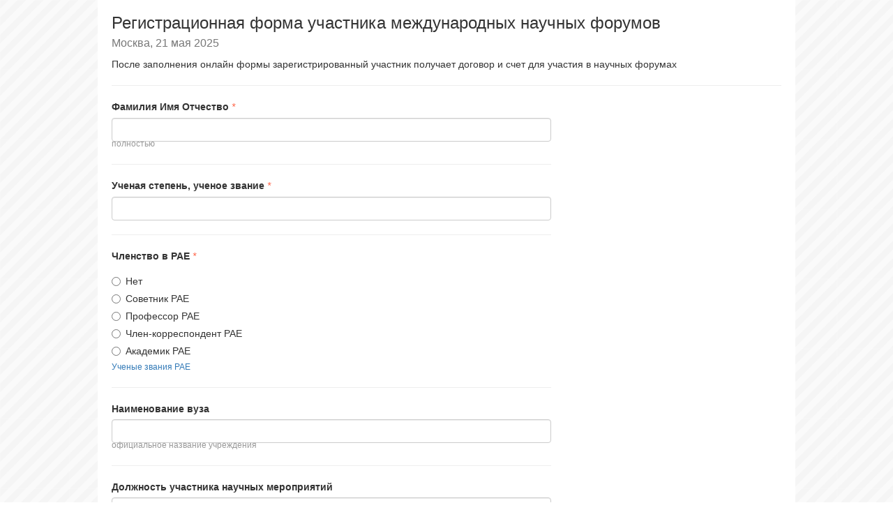

--- FILE ---
content_type: text/html; charset=UTF-8
request_url: https://event.rae.ru/form/step-one
body_size: 2438
content:
<!DOCTYPE html>
<html lang="ru-RU">
<head>
    <meta charset="UTF-8">
    <meta http-equiv="X-UA-Compatible" content="IE=edge">
    <meta name="viewport" content="width=device-width, initial-scale=1">
        <title>Регистрационная форма участника</title>
    <meta name="csrf-param" content="_csrf">
<meta name="csrf-token" content="t4w-OIwI9hgmc04iHITkhdWOFE1PstZjJzQsg2vK4QiC0wdd0z3BKENAHUpL8dLk5OdRGyvt7gdfXnq2Ro2rXg==">

<link href="/assets/d2f362f9/css/bootstrap.css" rel="stylesheet">
<link href="/assets/24e8643a/css/activeform.min.css" rel="stylesheet">
<link href="/css/site.css" rel="stylesheet"></head>
<body>

<div class="container" style="background-color: #fff; max-width: 1000px;">
    <style>
.description {
  font-weight: normal;
  font-size: 12px;
  color: #666;
}
</style>

  <div class="row" style="padding: 0 20px;">
    <div>

<h3>
    Регистрационная форма участника международных научных форумов
    <br /><small>Москва, 21 мая 2025</small>
</h3>

<div>
    После заполнения онлайн формы зарегистрированный участник получает
    договор и счет для участия в научных форумах
</div>

<hr />

<form id="w0" class="form-vertical kv-form-bs3" action="/form/step-one" method="post" role="form">
<input type="hidden" name="_csrf" value="t4w-OIwI9hgmc04iHITkhdWOFE1PstZjJzQsg2vK4QiC0wdd0z3BKENAHUpL8dLk5OdRGyvt7gdfXnq2Ro2rXg==">
<div class="row">
  <div class="col-md-8">

    <div class="form-group highlight-addon field-formstepone-fullname required">
<label class="form-label has-star" for="formstepone-fullname">Фамилия Имя Отчество</label>

<input type="text" id="formstepone-fullname" class="form-control" name="FormStepOne[fullname]" value="" aria-required="true">
<div class="hint-block">полностью</div>
<div class="help-block help-block-error"></div>

</div>      <hr />
    <div class="form-group highlight-addon field-formstepone-degree required">
<label class="form-label has-star" for="formstepone-degree">Ученая степень, ученое звание</label>

<input type="text" id="formstepone-degree" class="form-control" name="FormStepOne[degree]" value="" aria-required="true">

<div class="help-block help-block-error"></div>

</div>      <hr />
    <div class="form-group highlight-addon field-formstepone-member required">
<label class="form-label has-star">Членство в РАЕ</label>

<input type="hidden" name="FormStepOne[member]" value=""><div id="formstepone-member" role="radiogroup" aria-required="true"><div class="radio"><label><input type="radio" id="formstepone-member--0" name="FormStepOne[member]" value="0" data-index="0"> Нет</label></div>
<div class="radio"><label><input type="radio" id="formstepone-member--1" name="FormStepOne[member]" value="1" data-index="1"> Советник РАЕ</label></div>
<div class="radio"><label><input type="radio" id="formstepone-member--2" name="FormStepOne[member]" value="2" data-index="2"> Профессор РАЕ</label></div>
<div class="radio"><label><input type="radio" id="formstepone-member--3" name="FormStepOne[member]" value="3" data-index="3"> Член-корреспондент РАЕ</label></div>
<div class="radio"><label><input type="radio" id="formstepone-member--4" name="FormStepOne[member]" value="4" data-index="4"> Академик РАЕ</label></div></div>
<div class="hint-block"><a target="_blank" href="https://rae.ru/ru/membership/">Ученые звания РАЕ</a></div>
<div class="help-block help-block-error"></div>

</div>    <hr />
    <div class="form-group highlight-addon field-formstepone-university">
<label class="form-label has-star" for="formstepone-university">Наименование вуза</label>

<input type="text" id="formstepone-university" class="form-control" name="FormStepOne[university]" value="">
<div class="hint-block">официальное название учреждения</div>
<div class="help-block help-block-error"></div>

</div>    <hr />
    <div class="form-group highlight-addon field-formstepone-position">
<label class="form-label has-star" for="formstepone-position">Должность участника научных мероприятий</label>

<input type="text" id="formstepone-position" class="form-control" name="FormStepOne[position]" value="">

<div class="help-block help-block-error"></div>

</div>    <hr />
    <div class="form-group highlight-addon field-formstepone-phone required">
<label class="form-label has-star" for="formstepone-phone">Сотовый телефон</label>

<input type="text" id="formstepone-phone" class="form-control" name="FormStepOne[phone]" value="" aria-required="true">

<div class="help-block help-block-error"></div>

</div>    <hr />
      <div class="form-group highlight-addon field-formstepone-address required">
<label class="form-label has-star" for="formstepone-address">Почтовый адрес</label>

<input type="text" id="formstepone-address" class="form-control" name="FormStepOne[address]" value="" aria-required="true">

<div class="help-block help-block-error"></div>

</div>      <hr />
    <div class="form-group highlight-addon field-formstepone-email required">
<label class="form-label has-star" for="formstepone-email">E-mail</label>

<input type="text" id="formstepone-email" class="form-control" name="FormStepOne[email]" value="" aria-required="true">

<div class="help-block help-block-error"></div>

</div>    <hr />

      <div class="form-group highlight-addon field-formstepone-type required has-success">
        <label class="form-label">Форма участия</label>
        <div class="radio">очное</div>
      </div>



  </div>
  <div class="col-md-4">

  </div>
</div>
<hr />
<div class="form-group">
     <button type="submit" class="btn btn-primary">Отправить</button></div>

</form>
    </div>
  </div>
</div>


<script src="/assets/297d29b7/jquery.js"></script>
<script src="/assets/f95f9252/yii.js"></script>
<script src="/assets/f95f9252/yii.activeForm.js"></script>
<script src="/assets/d2f362f9/js/bootstrap.js"></script>
<script src="/assets/24e8643a/js/activeform.min.js"></script>
<script src="/assets/f95f9252/yii.validation.js"></script>
<script>jQuery(function ($) {
var $el=jQuery("#w0 .kv-hint-special");if($el.length){$el.each(function(){$(this).activeFieldHint()});}
jQuery('#w0').yiiActiveForm([{"id":"formstepone-fullname","name":"fullname","container":".field-formstepone-fullname","input":"#formstepone-fullname","error":".help-block.help-block-error","validate":function (attribute, value, messages, deferred, $form) {yii.validation.string(value, messages, {"message":"Значение «Фамилия Имя Отчество» должно быть строкой.","max":255,"tooLong":"Значение «Фамилия Имя Отчество» должно содержать максимум 255 символов.","skipOnEmpty":1});value = yii.validation.trim($form, attribute, [], value);yii.validation.required(value, messages, {"message":"Необходимо заполнить «Фамилия Имя Отчество»."});}},{"id":"formstepone-degree","name":"degree","container":".field-formstepone-degree","input":"#formstepone-degree","error":".help-block.help-block-error","validate":function (attribute, value, messages, deferred, $form) {yii.validation.string(value, messages, {"message":"Значение «Ученая степень, ученое звание» должно быть строкой.","max":255,"tooLong":"Значение «Ученая степень, ученое звание» должно содержать максимум 255 символов.","skipOnEmpty":1});value = yii.validation.trim($form, attribute, [], value);yii.validation.required(value, messages, {"message":"Необходимо заполнить «Ученая степень, ученое звание»."});}},{"id":"formstepone-member","name":"member","container":".field-formstepone-member","input":"#formstepone-member","error":".help-block.help-block-error","validate":function (attribute, value, messages, deferred, $form) {yii.validation.required(value, messages, {"message":"Необходимо заполнить «Членство в РАЕ»."});}},{"id":"formstepone-university","name":"university","container":".field-formstepone-university","input":"#formstepone-university","error":".help-block.help-block-error","validate":function (attribute, value, messages, deferred, $form) {yii.validation.string(value, messages, {"message":"Значение «Наименование вуза» должно быть строкой.","max":255,"tooLong":"Значение «Наименование вуза» должно содержать максимум 255 символов.","skipOnEmpty":1});value = yii.validation.trim($form, attribute, [], value);}},{"id":"formstepone-position","name":"position","container":".field-formstepone-position","input":"#formstepone-position","error":".help-block.help-block-error","validate":function (attribute, value, messages, deferred, $form) {yii.validation.string(value, messages, {"message":"Значение «Должность участника научных мероприятий» должно быть строкой.","max":255,"tooLong":"Значение «Должность участника научных мероприятий» должно содержать максимум 255 символов.","skipOnEmpty":1});value = yii.validation.trim($form, attribute, [], value);}},{"id":"formstepone-phone","name":"phone","container":".field-formstepone-phone","input":"#formstepone-phone","error":".help-block.help-block-error","validate":function (attribute, value, messages, deferred, $form) {yii.validation.string(value, messages, {"message":"Значение «Сотовый телефон» должно быть строкой.","max":255,"tooLong":"Значение «Сотовый телефон» должно содержать максимум 255 символов.","skipOnEmpty":1});value = yii.validation.trim($form, attribute, [], value);yii.validation.required(value, messages, {"message":"Необходимо заполнить «Сотовый телефон»."});}},{"id":"formstepone-address","name":"address","container":".field-formstepone-address","input":"#formstepone-address","error":".help-block.help-block-error","validate":function (attribute, value, messages, deferred, $form) {yii.validation.string(value, messages, {"message":"Значение «Почтовый адрес» должно быть строкой.","max":255,"tooLong":"Значение «Почтовый адрес» должно содержать максимум 255 символов.","skipOnEmpty":1});value = yii.validation.trim($form, attribute, [], value);yii.validation.required(value, messages, {"message":"Необходимо заполнить «Почтовый адрес»."});}},{"id":"formstepone-email","name":"email","container":".field-formstepone-email","input":"#formstepone-email","error":".help-block.help-block-error","validate":function (attribute, value, messages, deferred, $form) {yii.validation.string(value, messages, {"message":"Значение «E-mail» должно быть строкой.","max":255,"tooLong":"Значение «E-mail» должно содержать максимум 255 символов.","skipOnEmpty":1});value = yii.validation.trim($form, attribute, [], value);yii.validation.email(value, messages, {"pattern":/^[a-zA-Z0-9!#$%&'*+\/=?^_`{|}~-]+(?:\.[a-zA-Z0-9!#$%&'*+\/=?^_`{|}~-]+)*@(?:[a-zA-Z0-9](?:[a-zA-Z0-9-]*[a-zA-Z0-9])?\.)+[a-zA-Z0-9](?:[a-zA-Z0-9-]*[a-zA-Z0-9])?$/,"fullPattern":/^[^@]*<[a-zA-Z0-9!#$%&'*+\/=?^_`{|}~-]+(?:\.[a-zA-Z0-9!#$%&'*+\/=?^_`{|}~-]+)*@(?:[a-zA-Z0-9](?:[a-zA-Z0-9-]*[a-zA-Z0-9])?\.)+[a-zA-Z0-9](?:[a-zA-Z0-9-]*[a-zA-Z0-9])?>$/,"allowName":false,"message":"Значение «E-mail» не является правильным email адресом.","enableIDN":false,"skipOnEmpty":1});yii.validation.required(value, messages, {"message":"Необходимо заполнить «E-mail»."});}}], []);
});</script></body>
</html>
